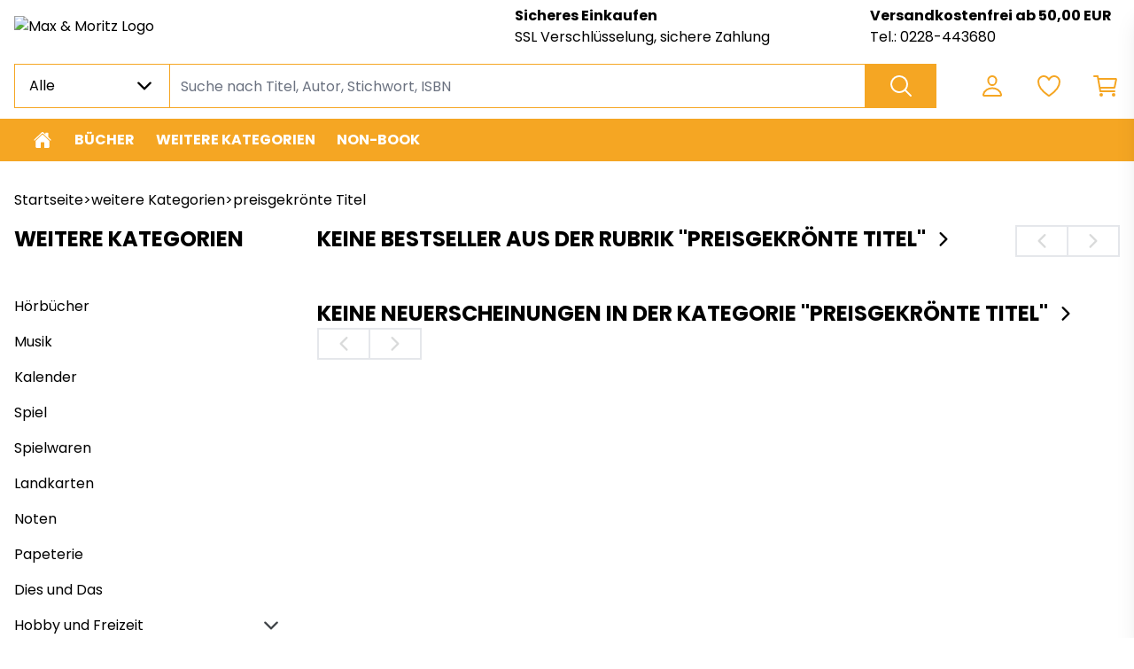

--- FILE ---
content_type: application/javascript; charset=UTF-8
request_url: https://buchhandlung-maxundmoritz.buchkatalog.de/_next/static/chunks/3196.0a096bee42782bd3.js
body_size: 746
content:
"use strict";(self.webpackChunk_N_E=self.webpackChunk_N_E||[]).push([[3196],{13196:(e,t,r)=>{r.r(t),r.d(t,{default:()=>c});var s=r(31085);r(14041);var a=r(31242),u=r(42162),o=r(75937),i=r(39367);let c=e=>{let{searchResult:t,headerTitle:r="",showPagination:c=!0,activeTopCategory:n,categoryId:l,productListSize:d,sortBy:p="popularity",isLoading:h=!1,onCategoryPage:g=!1,onClickEach:C,searchResultCount:k=1,page:y,setPage:L}=e,P=(0,a.useRouter)(),S=P.route.includes("search"),{topCategory:_}=P.query,f=!_&&l&&n?(0,u.hS)(n,l):null,m=`${r} "${f?f?.name||"":n?.name||""}"`.trim();return(0,s.jsx)(o.A,{title:m,isSearchPage:S,isLoading:h,showPagination:c,productListSize:d,productsCategory:l,sortBy:p,searchResultCount:k,page:y,setPage:L,children:(0,s.jsx)(i.A,{onCategoryPage:g,productListSize:d,products:t?.products?t.products:null,onClickEach:C,isLoading:h})})}}}]);